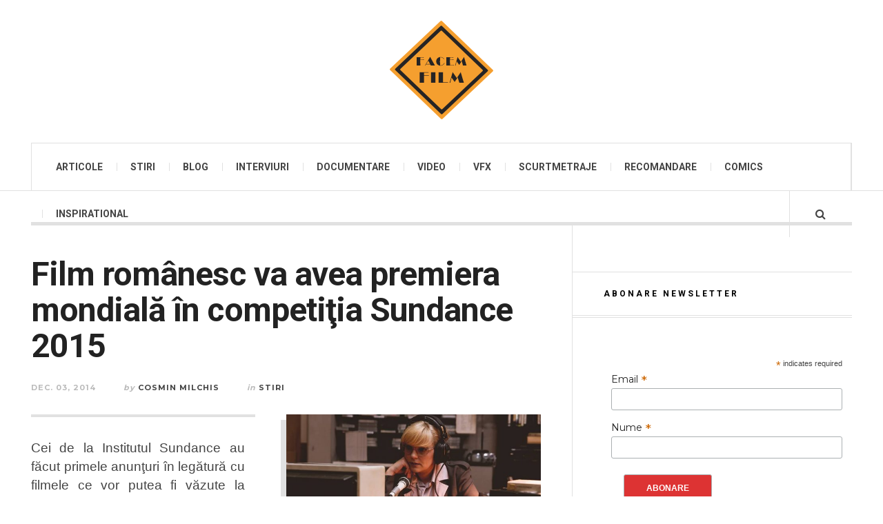

--- FILE ---
content_type: text/html; charset=UTF-8
request_url: https://facemfilm.ro/stiri/film-romanesc-premiera-mondiala-in-competitia-sundance-2015/
body_size: 18954
content:

<!DOCTYPE html>
<html lang="ro-RO">
<head>
	<meta charset="UTF-8" />
	<meta name="viewport" content="width=device-width, initial-scale=1" />
    <link rel="pingback" href="https://facemfilm.ro/ffilm/xmlrpc.php" />
    <script>var et_site_url='https://facemfilm.ro/ffilm';var et_post_id='2879';function et_core_page_resource_fallback(a,b){"undefined"===typeof b&&(b=a.sheet.cssRules&&0===a.sheet.cssRules.length);b&&(a.onerror=null,a.onload=null,a.href?a.href=et_site_url+"/?et_core_page_resource="+a.id+et_post_id:a.src&&(a.src=et_site_url+"/?et_core_page_resource="+a.id+et_post_id))}
</script><meta name='robots' content='index, follow, max-image-preview:large, max-snippet:-1, max-video-preview:-1' />
	<style>img:is([sizes="auto" i], [sizes^="auto," i]) { contain-intrinsic-size: 3000px 1500px }</style>
	
	<!-- This site is optimized with the Yoast SEO plugin v24.3 - https://yoast.com/wordpress/plugins/seo/ -->
	<title>Film românesc va avea premiera mondială în competiţia Sundance 2015 - Facem Film</title>
	<meta name="description" content="Cei de la Sundance au făcut primele anunţuri în legătură cu ediţia din 2015 a festivalului, iar filmul Chuck Norris vs Communism a fost acceptat în competiţia oficială a festivalului, în categoria Documentar Internaţional." />
	<link rel="canonical" href="https://facemfilm.ro/stiri/film-romanesc-premiera-mondiala-in-competitia-sundance-2015/" />
	<meta property="og:locale" content="ro_RO" />
	<meta property="og:type" content="article" />
	<meta property="og:title" content="Film românesc va avea premiera mondială în competiţia Sundance 2015 - Facem Film" />
	<meta property="og:description" content="Cei de la Sundance au făcut primele anunţuri în legătură cu ediţia din 2015 a festivalului, iar filmul Chuck Norris vs Communism a fost acceptat în competiţia oficială a festivalului, în categoria Documentar Internaţional." />
	<meta property="og:url" content="https://facemfilm.ro/stiri/film-romanesc-premiera-mondiala-in-competitia-sundance-2015/" />
	<meta property="og:site_name" content="Facem Film" />
	<meta property="article:published_time" content="2014-12-03T23:08:29+00:00" />
	<meta property="article:modified_time" content="2016-06-23T07:04:25+00:00" />
	<meta property="og:image" content="https://facemfilm.ro/ffilm/wp-content/uploads/2014/12/10501718_875522782460774_713262309204275360_n.jpg" />
	<meta property="og:image:width" content="960" />
	<meta property="og:image:height" content="540" />
	<meta property="og:image:type" content="image/jpeg" />
	<meta name="author" content="Cosmin Milchis" />
	<meta name="twitter:label1" content="Scris de" />
	<meta name="twitter:data1" content="Cosmin Milchis" />
	<meta name="twitter:label2" content="Timp estimat pentru citire" />
	<meta name="twitter:data2" content="1 minut" />
	<script type="application/ld+json" class="yoast-schema-graph">{"@context":"https://schema.org","@graph":[{"@type":"Article","@id":"https://facemfilm.ro/stiri/film-romanesc-premiera-mondiala-in-competitia-sundance-2015/#article","isPartOf":{"@id":"https://facemfilm.ro/stiri/film-romanesc-premiera-mondiala-in-competitia-sundance-2015/"},"author":{"name":"Cosmin Milchis","@id":"https://facemfilm.ro/#/schema/person/da7c00edcb6b6f61f2e5953c54939b9f"},"headline":"Film românesc va avea premiera mondială în competiţia Sundance 2015","datePublished":"2014-12-03T23:08:29+00:00","dateModified":"2016-06-23T07:04:25+00:00","mainEntityOfPage":{"@id":"https://facemfilm.ro/stiri/film-romanesc-premiera-mondiala-in-competitia-sundance-2015/"},"wordCount":281,"commentCount":0,"publisher":{"@id":"https://facemfilm.ro/#/schema/person/da7c00edcb6b6f61f2e5953c54939b9f"},"image":{"@id":"https://facemfilm.ro/stiri/film-romanesc-premiera-mondiala-in-competitia-sundance-2015/#primaryimage"},"thumbnailUrl":"https://facemfilm.ro/ffilm/wp-content/uploads/2014/12/10501718_875522782460774_713262309204275360_n.jpg","keywords":["chuck norris vs communism","ilinca calugareanu","sundance"],"articleSection":["Stiri"],"inLanguage":"ro-RO","potentialAction":[{"@type":"CommentAction","name":"Comment","target":["https://facemfilm.ro/stiri/film-romanesc-premiera-mondiala-in-competitia-sundance-2015/#respond"]}]},{"@type":"WebPage","@id":"https://facemfilm.ro/stiri/film-romanesc-premiera-mondiala-in-competitia-sundance-2015/","url":"https://facemfilm.ro/stiri/film-romanesc-premiera-mondiala-in-competitia-sundance-2015/","name":"Film românesc va avea premiera mondială în competiţia Sundance 2015 - Facem Film","isPartOf":{"@id":"https://facemfilm.ro/#website"},"primaryImageOfPage":{"@id":"https://facemfilm.ro/stiri/film-romanesc-premiera-mondiala-in-competitia-sundance-2015/#primaryimage"},"image":{"@id":"https://facemfilm.ro/stiri/film-romanesc-premiera-mondiala-in-competitia-sundance-2015/#primaryimage"},"thumbnailUrl":"https://facemfilm.ro/ffilm/wp-content/uploads/2014/12/10501718_875522782460774_713262309204275360_n.jpg","datePublished":"2014-12-03T23:08:29+00:00","dateModified":"2016-06-23T07:04:25+00:00","description":"Cei de la Sundance au făcut primele anunţuri în legătură cu ediţia din 2015 a festivalului, iar filmul Chuck Norris vs Communism a fost acceptat în competiţia oficială a festivalului, în categoria Documentar Internaţional.","breadcrumb":{"@id":"https://facemfilm.ro/stiri/film-romanesc-premiera-mondiala-in-competitia-sundance-2015/#breadcrumb"},"inLanguage":"ro-RO","potentialAction":[{"@type":"ReadAction","target":["https://facemfilm.ro/stiri/film-romanesc-premiera-mondiala-in-competitia-sundance-2015/"]}]},{"@type":"ImageObject","inLanguage":"ro-RO","@id":"https://facemfilm.ro/stiri/film-romanesc-premiera-mondiala-in-competitia-sundance-2015/#primaryimage","url":"https://facemfilm.ro/ffilm/wp-content/uploads/2014/12/10501718_875522782460774_713262309204275360_n.jpg","contentUrl":"https://facemfilm.ro/ffilm/wp-content/uploads/2014/12/10501718_875522782460774_713262309204275360_n.jpg","width":960,"height":540,"caption":"Chuck Norris vs comunism"},{"@type":"BreadcrumbList","@id":"https://facemfilm.ro/stiri/film-romanesc-premiera-mondiala-in-competitia-sundance-2015/#breadcrumb","itemListElement":[{"@type":"ListItem","position":1,"name":"Acasă","item":"https://facemfilm.ro/"},{"@type":"ListItem","position":2,"name":"Film românesc va avea premiera mondială în competiţia Sundance 2015"}]},{"@type":"WebSite","@id":"https://facemfilm.ro/#website","url":"https://facemfilm.ro/","name":"Facem Film","description":"Filmul pe înțelesul tuturor","publisher":{"@id":"https://facemfilm.ro/#/schema/person/da7c00edcb6b6f61f2e5953c54939b9f"},"potentialAction":[{"@type":"SearchAction","target":{"@type":"EntryPoint","urlTemplate":"https://facemfilm.ro/?s={search_term_string}"},"query-input":{"@type":"PropertyValueSpecification","valueRequired":true,"valueName":"search_term_string"}}],"inLanguage":"ro-RO"},{"@type":["Person","Organization"],"@id":"https://facemfilm.ro/#/schema/person/da7c00edcb6b6f61f2e5953c54939b9f","name":"Cosmin Milchis","image":{"@type":"ImageObject","inLanguage":"ro-RO","@id":"https://facemfilm.ro/#/schema/person/image/","url":"https://facemfilm.ro/ffilm/wp-content/uploads/2018/08/logo-facem-film-1.png","contentUrl":"https://facemfilm.ro/ffilm/wp-content/uploads/2018/08/logo-facem-film-1.png","width":150,"height":143,"caption":"Cosmin Milchis"},"logo":{"@id":"https://facemfilm.ro/#/schema/person/image/"},"description":"Pasionat de film şi tehnologie, Cosmin urmăreşte toate ştirile din lumea filmului şi toate tehnicile folosite pentru realizarea filmelor, atât blockbustere cât şi independente","sameAs":["https://facemfilm.ro/","https://x.com/Cosmin Milchis"]}]}</script>
	<!-- / Yoast SEO plugin. -->


<link rel='dns-prefetch' href='//fonts.googleapis.com' />
<link rel='dns-prefetch' href='//www.googletagmanager.com' />
<link rel='dns-prefetch' href='//pagead2.googlesyndication.com' />
<link rel="alternate" type="application/rss+xml" title="Facem Film &raquo; Flux" href="https://facemfilm.ro/feed/" />
<link rel="alternate" type="application/rss+xml" title="Facem Film &raquo; Flux comentarii" href="https://facemfilm.ro/comments/feed/" />
<link rel="alternate" type="application/rss+xml" title="Flux comentarii Facem Film &raquo; Film românesc va avea premiera mondială în competiţia Sundance 2015" href="https://facemfilm.ro/stiri/film-romanesc-premiera-mondiala-in-competitia-sundance-2015/feed/" />
<script type="text/javascript">
/* <![CDATA[ */
window._wpemojiSettings = {"baseUrl":"https:\/\/s.w.org\/images\/core\/emoji\/15.0.3\/72x72\/","ext":".png","svgUrl":"https:\/\/s.w.org\/images\/core\/emoji\/15.0.3\/svg\/","svgExt":".svg","source":{"concatemoji":"https:\/\/facemfilm.ro\/ffilm\/wp-includes\/js\/wp-emoji-release.min.js?ver=6.7.4"}};
/*! This file is auto-generated */
!function(i,n){var o,s,e;function c(e){try{var t={supportTests:e,timestamp:(new Date).valueOf()};sessionStorage.setItem(o,JSON.stringify(t))}catch(e){}}function p(e,t,n){e.clearRect(0,0,e.canvas.width,e.canvas.height),e.fillText(t,0,0);var t=new Uint32Array(e.getImageData(0,0,e.canvas.width,e.canvas.height).data),r=(e.clearRect(0,0,e.canvas.width,e.canvas.height),e.fillText(n,0,0),new Uint32Array(e.getImageData(0,0,e.canvas.width,e.canvas.height).data));return t.every(function(e,t){return e===r[t]})}function u(e,t,n){switch(t){case"flag":return n(e,"\ud83c\udff3\ufe0f\u200d\u26a7\ufe0f","\ud83c\udff3\ufe0f\u200b\u26a7\ufe0f")?!1:!n(e,"\ud83c\uddfa\ud83c\uddf3","\ud83c\uddfa\u200b\ud83c\uddf3")&&!n(e,"\ud83c\udff4\udb40\udc67\udb40\udc62\udb40\udc65\udb40\udc6e\udb40\udc67\udb40\udc7f","\ud83c\udff4\u200b\udb40\udc67\u200b\udb40\udc62\u200b\udb40\udc65\u200b\udb40\udc6e\u200b\udb40\udc67\u200b\udb40\udc7f");case"emoji":return!n(e,"\ud83d\udc26\u200d\u2b1b","\ud83d\udc26\u200b\u2b1b")}return!1}function f(e,t,n){var r="undefined"!=typeof WorkerGlobalScope&&self instanceof WorkerGlobalScope?new OffscreenCanvas(300,150):i.createElement("canvas"),a=r.getContext("2d",{willReadFrequently:!0}),o=(a.textBaseline="top",a.font="600 32px Arial",{});return e.forEach(function(e){o[e]=t(a,e,n)}),o}function t(e){var t=i.createElement("script");t.src=e,t.defer=!0,i.head.appendChild(t)}"undefined"!=typeof Promise&&(o="wpEmojiSettingsSupports",s=["flag","emoji"],n.supports={everything:!0,everythingExceptFlag:!0},e=new Promise(function(e){i.addEventListener("DOMContentLoaded",e,{once:!0})}),new Promise(function(t){var n=function(){try{var e=JSON.parse(sessionStorage.getItem(o));if("object"==typeof e&&"number"==typeof e.timestamp&&(new Date).valueOf()<e.timestamp+604800&&"object"==typeof e.supportTests)return e.supportTests}catch(e){}return null}();if(!n){if("undefined"!=typeof Worker&&"undefined"!=typeof OffscreenCanvas&&"undefined"!=typeof URL&&URL.createObjectURL&&"undefined"!=typeof Blob)try{var e="postMessage("+f.toString()+"("+[JSON.stringify(s),u.toString(),p.toString()].join(",")+"));",r=new Blob([e],{type:"text/javascript"}),a=new Worker(URL.createObjectURL(r),{name:"wpTestEmojiSupports"});return void(a.onmessage=function(e){c(n=e.data),a.terminate(),t(n)})}catch(e){}c(n=f(s,u,p))}t(n)}).then(function(e){for(var t in e)n.supports[t]=e[t],n.supports.everything=n.supports.everything&&n.supports[t],"flag"!==t&&(n.supports.everythingExceptFlag=n.supports.everythingExceptFlag&&n.supports[t]);n.supports.everythingExceptFlag=n.supports.everythingExceptFlag&&!n.supports.flag,n.DOMReady=!1,n.readyCallback=function(){n.DOMReady=!0}}).then(function(){return e}).then(function(){var e;n.supports.everything||(n.readyCallback(),(e=n.source||{}).concatemoji?t(e.concatemoji):e.wpemoji&&e.twemoji&&(t(e.twemoji),t(e.wpemoji)))}))}((window,document),window._wpemojiSettings);
/* ]]> */
</script>
<style id='wp-emoji-styles-inline-css' type='text/css'>

	img.wp-smiley, img.emoji {
		display: inline !important;
		border: none !important;
		box-shadow: none !important;
		height: 1em !important;
		width: 1em !important;
		margin: 0 0.07em !important;
		vertical-align: -0.1em !important;
		background: none !important;
		padding: 0 !important;
	}
</style>
<link rel='stylesheet' id='wp-block-library-css' href='https://facemfilm.ro/ffilm/wp-includes/css/dist/block-library/style.min.css?ver=6.7.4' type='text/css' media='all' />
<style id='classic-theme-styles-inline-css' type='text/css'>
/*! This file is auto-generated */
.wp-block-button__link{color:#fff;background-color:#32373c;border-radius:9999px;box-shadow:none;text-decoration:none;padding:calc(.667em + 2px) calc(1.333em + 2px);font-size:1.125em}.wp-block-file__button{background:#32373c;color:#fff;text-decoration:none}
</style>
<style id='global-styles-inline-css' type='text/css'>
:root{--wp--preset--aspect-ratio--square: 1;--wp--preset--aspect-ratio--4-3: 4/3;--wp--preset--aspect-ratio--3-4: 3/4;--wp--preset--aspect-ratio--3-2: 3/2;--wp--preset--aspect-ratio--2-3: 2/3;--wp--preset--aspect-ratio--16-9: 16/9;--wp--preset--aspect-ratio--9-16: 9/16;--wp--preset--color--black: #000000;--wp--preset--color--cyan-bluish-gray: #abb8c3;--wp--preset--color--white: #ffffff;--wp--preset--color--pale-pink: #f78da7;--wp--preset--color--vivid-red: #cf2e2e;--wp--preset--color--luminous-vivid-orange: #ff6900;--wp--preset--color--luminous-vivid-amber: #fcb900;--wp--preset--color--light-green-cyan: #7bdcb5;--wp--preset--color--vivid-green-cyan: #00d084;--wp--preset--color--pale-cyan-blue: #8ed1fc;--wp--preset--color--vivid-cyan-blue: #0693e3;--wp--preset--color--vivid-purple: #9b51e0;--wp--preset--gradient--vivid-cyan-blue-to-vivid-purple: linear-gradient(135deg,rgba(6,147,227,1) 0%,rgb(155,81,224) 100%);--wp--preset--gradient--light-green-cyan-to-vivid-green-cyan: linear-gradient(135deg,rgb(122,220,180) 0%,rgb(0,208,130) 100%);--wp--preset--gradient--luminous-vivid-amber-to-luminous-vivid-orange: linear-gradient(135deg,rgba(252,185,0,1) 0%,rgba(255,105,0,1) 100%);--wp--preset--gradient--luminous-vivid-orange-to-vivid-red: linear-gradient(135deg,rgba(255,105,0,1) 0%,rgb(207,46,46) 100%);--wp--preset--gradient--very-light-gray-to-cyan-bluish-gray: linear-gradient(135deg,rgb(238,238,238) 0%,rgb(169,184,195) 100%);--wp--preset--gradient--cool-to-warm-spectrum: linear-gradient(135deg,rgb(74,234,220) 0%,rgb(151,120,209) 20%,rgb(207,42,186) 40%,rgb(238,44,130) 60%,rgb(251,105,98) 80%,rgb(254,248,76) 100%);--wp--preset--gradient--blush-light-purple: linear-gradient(135deg,rgb(255,206,236) 0%,rgb(152,150,240) 100%);--wp--preset--gradient--blush-bordeaux: linear-gradient(135deg,rgb(254,205,165) 0%,rgb(254,45,45) 50%,rgb(107,0,62) 100%);--wp--preset--gradient--luminous-dusk: linear-gradient(135deg,rgb(255,203,112) 0%,rgb(199,81,192) 50%,rgb(65,88,208) 100%);--wp--preset--gradient--pale-ocean: linear-gradient(135deg,rgb(255,245,203) 0%,rgb(182,227,212) 50%,rgb(51,167,181) 100%);--wp--preset--gradient--electric-grass: linear-gradient(135deg,rgb(202,248,128) 0%,rgb(113,206,126) 100%);--wp--preset--gradient--midnight: linear-gradient(135deg,rgb(2,3,129) 0%,rgb(40,116,252) 100%);--wp--preset--font-size--small: 13px;--wp--preset--font-size--medium: 20px;--wp--preset--font-size--large: 36px;--wp--preset--font-size--x-large: 42px;--wp--preset--spacing--20: 0.44rem;--wp--preset--spacing--30: 0.67rem;--wp--preset--spacing--40: 1rem;--wp--preset--spacing--50: 1.5rem;--wp--preset--spacing--60: 2.25rem;--wp--preset--spacing--70: 3.38rem;--wp--preset--spacing--80: 5.06rem;--wp--preset--shadow--natural: 6px 6px 9px rgba(0, 0, 0, 0.2);--wp--preset--shadow--deep: 12px 12px 50px rgba(0, 0, 0, 0.4);--wp--preset--shadow--sharp: 6px 6px 0px rgba(0, 0, 0, 0.2);--wp--preset--shadow--outlined: 6px 6px 0px -3px rgba(255, 255, 255, 1), 6px 6px rgba(0, 0, 0, 1);--wp--preset--shadow--crisp: 6px 6px 0px rgba(0, 0, 0, 1);}:where(.is-layout-flex){gap: 0.5em;}:where(.is-layout-grid){gap: 0.5em;}body .is-layout-flex{display: flex;}.is-layout-flex{flex-wrap: wrap;align-items: center;}.is-layout-flex > :is(*, div){margin: 0;}body .is-layout-grid{display: grid;}.is-layout-grid > :is(*, div){margin: 0;}:where(.wp-block-columns.is-layout-flex){gap: 2em;}:where(.wp-block-columns.is-layout-grid){gap: 2em;}:where(.wp-block-post-template.is-layout-flex){gap: 1.25em;}:where(.wp-block-post-template.is-layout-grid){gap: 1.25em;}.has-black-color{color: var(--wp--preset--color--black) !important;}.has-cyan-bluish-gray-color{color: var(--wp--preset--color--cyan-bluish-gray) !important;}.has-white-color{color: var(--wp--preset--color--white) !important;}.has-pale-pink-color{color: var(--wp--preset--color--pale-pink) !important;}.has-vivid-red-color{color: var(--wp--preset--color--vivid-red) !important;}.has-luminous-vivid-orange-color{color: var(--wp--preset--color--luminous-vivid-orange) !important;}.has-luminous-vivid-amber-color{color: var(--wp--preset--color--luminous-vivid-amber) !important;}.has-light-green-cyan-color{color: var(--wp--preset--color--light-green-cyan) !important;}.has-vivid-green-cyan-color{color: var(--wp--preset--color--vivid-green-cyan) !important;}.has-pale-cyan-blue-color{color: var(--wp--preset--color--pale-cyan-blue) !important;}.has-vivid-cyan-blue-color{color: var(--wp--preset--color--vivid-cyan-blue) !important;}.has-vivid-purple-color{color: var(--wp--preset--color--vivid-purple) !important;}.has-black-background-color{background-color: var(--wp--preset--color--black) !important;}.has-cyan-bluish-gray-background-color{background-color: var(--wp--preset--color--cyan-bluish-gray) !important;}.has-white-background-color{background-color: var(--wp--preset--color--white) !important;}.has-pale-pink-background-color{background-color: var(--wp--preset--color--pale-pink) !important;}.has-vivid-red-background-color{background-color: var(--wp--preset--color--vivid-red) !important;}.has-luminous-vivid-orange-background-color{background-color: var(--wp--preset--color--luminous-vivid-orange) !important;}.has-luminous-vivid-amber-background-color{background-color: var(--wp--preset--color--luminous-vivid-amber) !important;}.has-light-green-cyan-background-color{background-color: var(--wp--preset--color--light-green-cyan) !important;}.has-vivid-green-cyan-background-color{background-color: var(--wp--preset--color--vivid-green-cyan) !important;}.has-pale-cyan-blue-background-color{background-color: var(--wp--preset--color--pale-cyan-blue) !important;}.has-vivid-cyan-blue-background-color{background-color: var(--wp--preset--color--vivid-cyan-blue) !important;}.has-vivid-purple-background-color{background-color: var(--wp--preset--color--vivid-purple) !important;}.has-black-border-color{border-color: var(--wp--preset--color--black) !important;}.has-cyan-bluish-gray-border-color{border-color: var(--wp--preset--color--cyan-bluish-gray) !important;}.has-white-border-color{border-color: var(--wp--preset--color--white) !important;}.has-pale-pink-border-color{border-color: var(--wp--preset--color--pale-pink) !important;}.has-vivid-red-border-color{border-color: var(--wp--preset--color--vivid-red) !important;}.has-luminous-vivid-orange-border-color{border-color: var(--wp--preset--color--luminous-vivid-orange) !important;}.has-luminous-vivid-amber-border-color{border-color: var(--wp--preset--color--luminous-vivid-amber) !important;}.has-light-green-cyan-border-color{border-color: var(--wp--preset--color--light-green-cyan) !important;}.has-vivid-green-cyan-border-color{border-color: var(--wp--preset--color--vivid-green-cyan) !important;}.has-pale-cyan-blue-border-color{border-color: var(--wp--preset--color--pale-cyan-blue) !important;}.has-vivid-cyan-blue-border-color{border-color: var(--wp--preset--color--vivid-cyan-blue) !important;}.has-vivid-purple-border-color{border-color: var(--wp--preset--color--vivid-purple) !important;}.has-vivid-cyan-blue-to-vivid-purple-gradient-background{background: var(--wp--preset--gradient--vivid-cyan-blue-to-vivid-purple) !important;}.has-light-green-cyan-to-vivid-green-cyan-gradient-background{background: var(--wp--preset--gradient--light-green-cyan-to-vivid-green-cyan) !important;}.has-luminous-vivid-amber-to-luminous-vivid-orange-gradient-background{background: var(--wp--preset--gradient--luminous-vivid-amber-to-luminous-vivid-orange) !important;}.has-luminous-vivid-orange-to-vivid-red-gradient-background{background: var(--wp--preset--gradient--luminous-vivid-orange-to-vivid-red) !important;}.has-very-light-gray-to-cyan-bluish-gray-gradient-background{background: var(--wp--preset--gradient--very-light-gray-to-cyan-bluish-gray) !important;}.has-cool-to-warm-spectrum-gradient-background{background: var(--wp--preset--gradient--cool-to-warm-spectrum) !important;}.has-blush-light-purple-gradient-background{background: var(--wp--preset--gradient--blush-light-purple) !important;}.has-blush-bordeaux-gradient-background{background: var(--wp--preset--gradient--blush-bordeaux) !important;}.has-luminous-dusk-gradient-background{background: var(--wp--preset--gradient--luminous-dusk) !important;}.has-pale-ocean-gradient-background{background: var(--wp--preset--gradient--pale-ocean) !important;}.has-electric-grass-gradient-background{background: var(--wp--preset--gradient--electric-grass) !important;}.has-midnight-gradient-background{background: var(--wp--preset--gradient--midnight) !important;}.has-small-font-size{font-size: var(--wp--preset--font-size--small) !important;}.has-medium-font-size{font-size: var(--wp--preset--font-size--medium) !important;}.has-large-font-size{font-size: var(--wp--preset--font-size--large) !important;}.has-x-large-font-size{font-size: var(--wp--preset--font-size--x-large) !important;}
:where(.wp-block-post-template.is-layout-flex){gap: 1.25em;}:where(.wp-block-post-template.is-layout-grid){gap: 1.25em;}
:where(.wp-block-columns.is-layout-flex){gap: 2em;}:where(.wp-block-columns.is-layout-grid){gap: 2em;}
:root :where(.wp-block-pullquote){font-size: 1.5em;line-height: 1.6;}
</style>
<link rel='stylesheet' id='contact-form-7-css' href='https://facemfilm.ro/ffilm/wp-content/plugins/contact-form-7/includes/css/styles.css?ver=6.0.3' type='text/css' media='all' />
<link rel='stylesheet' id='heateor_sss_frontend_css-css' href='https://facemfilm.ro/ffilm/wp-content/plugins/sassy-social-share/public/css/sassy-social-share-public.css?ver=3.3.70' type='text/css' media='all' />
<style id='heateor_sss_frontend_css-inline-css' type='text/css'>
.heateor_sss_button_instagram span.heateor_sss_svg,a.heateor_sss_instagram span.heateor_sss_svg{background:radial-gradient(circle at 30% 107%,#fdf497 0,#fdf497 5%,#fd5949 45%,#d6249f 60%,#285aeb 90%)}.heateor_sss_horizontal_sharing .heateor_sss_svg,.heateor_sss_standard_follow_icons_container .heateor_sss_svg{color:#fff;border-width:0px;border-style:solid;border-color:transparent}.heateor_sss_horizontal_sharing .heateorSssTCBackground{color:#666}.heateor_sss_horizontal_sharing span.heateor_sss_svg:hover,.heateor_sss_standard_follow_icons_container span.heateor_sss_svg:hover{border-color:transparent;}.heateor_sss_vertical_sharing span.heateor_sss_svg,.heateor_sss_floating_follow_icons_container span.heateor_sss_svg{color:#fff;border-width:0px;border-style:solid;border-color:transparent;}.heateor_sss_vertical_sharing .heateorSssTCBackground{color:#666;}.heateor_sss_vertical_sharing span.heateor_sss_svg:hover,.heateor_sss_floating_follow_icons_container span.heateor_sss_svg:hover{border-color:transparent;}@media screen and (max-width:783px) {.heateor_sss_vertical_sharing{display:none!important}}
</style>
<link rel='stylesheet' id='ac_style-css' href='https://facemfilm.ro/ffilm/wp-content/themes/justwrite/style.css?ver=2.0.3.6' type='text/css' media='all' />
<link rel='stylesheet' id='ac_icons-css' href='https://facemfilm.ro/ffilm/wp-content/themes/justwrite/assets/icons/css/font-awesome.min.css?ver=4.7.0' type='text/css' media='all' />
<link rel='stylesheet' id='ac_webfonts_style3-css' href='//fonts.googleapis.com/css?family=Roboto%3A400%2C700italic%2C700%2C400italic%7CMontserrat%3A400%2C700' type='text/css' media='all' />
<link rel='stylesheet' id='ac_webfonts_selected-style3-css' href='https://facemfilm.ro/ffilm/wp-content/themes/justwrite/assets/css/font-style3.css' type='text/css' media='all' />
<script type="text/javascript" src="https://facemfilm.ro/ffilm/wp-includes/js/jquery/jquery.min.js?ver=3.7.1" id="jquery-core-js"></script>
<script type="text/javascript" src="https://facemfilm.ro/ffilm/wp-includes/js/jquery/jquery-migrate.min.js?ver=3.4.1" id="jquery-migrate-js"></script>
<script type="text/javascript" src="https://facemfilm.ro/ffilm/wp-content/themes/justwrite/assets/js/html5.js?ver=3.7.0" id="ac_js_html5-js"></script>
<link rel="https://api.w.org/" href="https://facemfilm.ro/wp-json/" /><link rel="alternate" title="JSON" type="application/json" href="https://facemfilm.ro/wp-json/wp/v2/posts/2879" /><link rel="EditURI" type="application/rsd+xml" title="RSD" href="https://facemfilm.ro/ffilm/xmlrpc.php?rsd" />
<meta name="generator" content="WordPress 6.7.4" />
<link rel='shortlink' href='https://facemfilm.ro/?p=2879' />
<link rel="alternate" title="oEmbed (JSON)" type="application/json+oembed" href="https://facemfilm.ro/wp-json/oembed/1.0/embed?url=https%3A%2F%2Ffacemfilm.ro%2Fstiri%2Ffilm-romanesc-premiera-mondiala-in-competitia-sundance-2015%2F" />
<link rel="alternate" title="oEmbed (XML)" type="text/xml+oembed" href="https://facemfilm.ro/wp-json/oembed/1.0/embed?url=https%3A%2F%2Ffacemfilm.ro%2Fstiri%2Ffilm-romanesc-premiera-mondiala-in-competitia-sundance-2015%2F&#038;format=xml" />
<meta name="generator" content="Site Kit by Google 1.145.0" />		<script type="text/javascript">
			var _statcounter = _statcounter || [];
			_statcounter.push({"tags": {"author": "cosmin"}});
		</script>
		<style type="text/css" id="et-bloom-custom-css">
					.et_bloom .et_bloom_optin_1 .et_bloom_form_content { background-color: #424242 !important; } .et_bloom .et_bloom_optin_1 .et_bloom_form_container .et_bloom_form_header { background-color: #515151 !important; } .et_bloom .et_bloom_optin_1 .et_bloom_form_content button { background-color: #e57c58 !important; } .et_bloom .et_bloom_optin_1 .et_bloom_form_content .et_bloom_fields i { color: #e57c58 !important; } .et_bloom .et_bloom_optin_1 .et_bloom_form_content .et_bloom_custom_field_radio i:before { background: #e57c58 !important; } .et_bloom .et_bloom_optin_1 .et_bloom_form_content button { background-color: #e57c58 !important; } .et_bloom .et_bloom_optin_1 .et_bloom_form_container h2, .et_bloom .et_bloom_optin_1 .et_bloom_form_container h2 span, .et_bloom .et_bloom_optin_1 .et_bloom_form_container h2 strong { font-family: "Open Sans", Helvetica, Arial, Lucida, sans-serif; }.et_bloom .et_bloom_optin_1 .et_bloom_form_container p, .et_bloom .et_bloom_optin_1 .et_bloom_form_container p span, .et_bloom .et_bloom_optin_1 .et_bloom_form_container p strong, .et_bloom .et_bloom_optin_1 .et_bloom_form_container form input, .et_bloom .et_bloom_optin_1 .et_bloom_form_container form button span { font-family: "Open Sans", Helvetica, Arial, Lucida, sans-serif; } 
				</style><link rel="preload" href="https://facemfilm.ro/ffilm/wp-content/plugins/bloom/core/admin/fonts/modules.ttf" as="font" crossorigin="anonymous">      <!-- Customizer - Saved Styles-->
      <style type="text/css">
		.header-wrap{background-color:#ffffff;}				
			</style><!-- END Customizer - Saved Styles -->
	
<!-- Google AdSense meta tags added by Site Kit -->
<meta name="google-adsense-platform-account" content="ca-host-pub-2644536267352236">
<meta name="google-adsense-platform-domain" content="sitekit.withgoogle.com">
<!-- End Google AdSense meta tags added by Site Kit -->

<!-- Google AdSense snippet added by Site Kit -->
<script type="text/javascript" async="async" src="https://pagead2.googlesyndication.com/pagead/js/adsbygoogle.js?client=ca-pub-9498595695430188&amp;host=ca-host-pub-2644536267352236" crossorigin="anonymous"></script>

<!-- End Google AdSense snippet added by Site Kit -->
<link rel="icon" href="https://facemfilm.ro/ffilm/wp-content/uploads/2018/08/cropped-logo-facem-film-1-32x32.png" sizes="32x32" />
<link rel="icon" href="https://facemfilm.ro/ffilm/wp-content/uploads/2018/08/cropped-logo-facem-film-1-192x192.png" sizes="192x192" />
<link rel="apple-touch-icon" href="https://facemfilm.ro/ffilm/wp-content/uploads/2018/08/cropped-logo-facem-film-1-180x180.png" />
<meta name="msapplication-TileImage" content="https://facemfilm.ro/ffilm/wp-content/uploads/2018/08/cropped-logo-facem-film-1-270x270.png" />
</head>

<body class="post-template-default single single-post postid-2879 single-format-standard et_bloom">

<header id="main-header" class="header-wrap">

<div class="wrap">

	<div class="top mini-disabled logo-image logo-centered clearfix">
    
    	<div class="logo logo-image logo-centered">
        	<a href="https://facemfilm.ro" title="Facem Film" class="logo-contents logo-image logo-centered"><img src="https://facemfilm.ro/ffilm/wp-content/uploads/2018/08/logo-facem-film-1.png" alt="Facem Film" /></a>
                    </div><!-- END .logo -->
        
                
    </div><!-- END .top -->
    
    
    <nav class="menu-wrap mini-disabled" role="navigation">
		<ul class="menu-main mobile-menu superfish"><li id="menu-item-2360" class="menu-item menu-item-type-taxonomy menu-item-object-category menu-item-2360"><a href="https://facemfilm.ro/articole/">Articole</a></li>
<li id="menu-item-2357" class="menu-item menu-item-type-taxonomy menu-item-object-category current-post-ancestor current-menu-parent current-post-parent menu-item-2357"><a href="https://facemfilm.ro/stiri/">Stiri</a></li>
<li id="menu-item-2359" class="menu-item menu-item-type-taxonomy menu-item-object-category menu-item-2359"><a href="https://facemfilm.ro/blog/">Blog</a></li>
<li id="menu-item-2358" class="menu-item menu-item-type-taxonomy menu-item-object-category menu-item-2358"><a href="https://facemfilm.ro/interviu/">Interviuri</a></li>
<li id="menu-item-2361" class="menu-item menu-item-type-taxonomy menu-item-object-category menu-item-2361"><a href="https://facemfilm.ro/documentare/">Documentare</a></li>
<li id="menu-item-2356" class="menu-item menu-item-type-taxonomy menu-item-object-category menu-item-2356"><a href="https://facemfilm.ro/video/">Video</a></li>
<li id="menu-item-4708" class="menu-item menu-item-type-taxonomy menu-item-object-category menu-item-4708"><a href="https://facemfilm.ro/vfx/">VFX</a></li>
<li id="menu-item-3387" class="menu-item menu-item-type-taxonomy menu-item-object-category menu-item-3387"><a href="https://facemfilm.ro/scurtmetraje/">Scurtmetraje</a></li>
<li id="menu-item-5246" class="menu-item menu-item-type-taxonomy menu-item-object-category menu-item-5246"><a href="https://facemfilm.ro/recomandare/">Recomandare</a></li>
<li id="menu-item-5675" class="menu-item menu-item-type-taxonomy menu-item-object-category menu-item-5675"><a href="https://facemfilm.ro/comics/">Comics</a></li>
<li id="menu-item-5676" class="menu-item menu-item-type-taxonomy menu-item-object-category menu-item-5676"><a href="https://facemfilm.ro/inspirational/">Inspirational</a></li>
</ul>        
        <a href="#" class="mobile-menu-button"><i class="fa fa-navicon"></i> </a>
                                <a href="#" class="search-button"><i class="fa fa-search"></i> </a>
                
        
        
        <div class="search-wrap nobs">
        	<form role="search" id="header-search" method="get" class="search-form" action="https://facemfilm.ro/">
            	<input type="submit" class="search-submit" value="Search" />
            	<div class="field-wrap">
					<input type="search" class="search-field" placeholder="type your keywords ..." value="" name="s" title="Search for:" />
				</div>
			</form>
        </div><!-- END .search-wrap -->
        
    </nav><!-- END .menu-wrap -->
    
        
</div><!-- END .wrap -->
</header><!-- END .header-wrap -->


<div class="wrap mini-disabled" id="content-wrap">


<section class="container mini-disabled main-section clearfix">
	
    
    
    <div class="wrap-template-1 clearfix">
    
    <section class="content-wrap clearfix" role="main">
    	    	<section class="posts-wrap single-style-template-1 clearfix">
        
        
<article id="post-2879" class="single-template-1 clearfix post-2879 post type-post status-publish format-standard has-post-thumbnail hentry category-stiri tag-chuck-norris-vs-communism tag-ilinca-calugareanu tag-sundance">
	<div class="post-content">
    	<h2 class="title">Film românesc va avea premiera mondială în competiţia Sundance 2015</h2>        <header class="details clearfix">
        	        	<time class="detail left index-post-date" datetime="2014-12-03">dec. 03, 2014</time>			<span class="detail left index-post-author"><em>by</em> <a href="https://facemfilm.ro/author/cosmin/">Cosmin Milchis</a></span>			<span class="detail left index-post-category"><em>in</em> <a href="https://facemfilm.ro/stiri/" title="View all posts in Stiri" >Stiri</a> </span>                    </header><!-- END .details -->
        			<figure class="featured-image-wrap">
				<img width="638" height="368" src="https://facemfilm.ro/ffilm/wp-content/uploads/2014/12/10501718_875522782460774_713262309204275360_n-638x368.jpg" class="attachment-ac-sidebar-featured size-ac-sidebar-featured wp-post-image" alt="Chuck Norris vs comunism" decoding="async" fetchpriority="high" srcset="https://facemfilm.ro/ffilm/wp-content/uploads/2014/12/10501718_875522782460774_713262309204275360_n-638x368.jpg 638w, https://facemfilm.ro/ffilm/wp-content/uploads/2014/12/10501718_875522782460774_713262309204275360_n-900x520.jpg 900w" sizes="(max-width: 638px) 100vw, 638px" />			</figure>
			        
		<div class="single-content featured-image">
			<p style="text-align: justify;">Cei de la Institutul Sundance au făcut primele anunţuri în legătură cu filmele ce vor putea fi văzute la ediţia din 2015 a festivalului cu acelaşi nume, iar vestea minunată care vine pentru noi acum este că filmul <strong><em>Chuck Norris vs Communism</em></strong> a fost acceptat în competiţia oficială a festivalului, în categoria <strong>Documentar Internaţional</strong>.</p>
<p style="text-align: justify;">Aseară au fost anunţate în Park City filmele selecţionate pentru cele 4 secţiuni importante ale competiţiei festivalului (Ficţiune U.S., Ficţiune Internaţional, Documentar U.S. şi Documentar Internaţional) şi pentru <strong>NEXT</strong>, o secţiune în afara competiţiei.</p>
<p style="text-align: justify;"><strong><em>Chuck Norris vs Communism</em></strong> este un film documentar care prezintă povestea uimitoare a casetelor video piratate care au transformat vocea unei femei într-un simbol al libertății și care au permis unor milioane de români să păcălească regimul represiv comunist. Ascunsă de ochii vigilenti ai Securitatii, Irina Nistor a tradus peste 5,000 de filme străine în Romania comunistă a anilor ‘80.</p>
<p style="text-align: justify;">Ediţia din 2015 a Festivalului de Film Sundance va avea loc între 22 ianuarie şi 1 februarie în Park City, Salt Lake City, Ogden şi Sundance, în statul Utah. Pentru această ediţie au fost alese 118 lungmetraje reprezentând 29 de ţări, dintre care 45 de regizori debutanţi, 19 dintre aceştia aflându-se în cele 4 secţiuni ale competiţiei. Din 118 lungmetraje care vor rula în cadrul festivalului, 103 vor fi premiere mondiale. În prima zi a festivalului, 22 ianuarie 2015, vor fi proiectate câte un film din fiecare secţiune a competiţiei oficiale, plus un program de scurtmetraje.</p>
<p><span id="fbPhotoSnowliftCaption" class="fbPhotosPhotoCaption" tabindex="0" data-ft="{&quot;tn&quot;:&quot;K&quot;}"><span class="hasCaption">Foto: Kevin Williams ©Vernon Films LTD.</span></span></p>
<div class='heateorSssClear'></div><div  class='heateor_sss_sharing_container heateor_sss_horizontal_sharing' data-heateor-sss-href='https://facemfilm.ro/stiri/film-romanesc-premiera-mondiala-in-competitia-sundance-2015/'><div class='heateor_sss_sharing_title' style="font-weight:bold" >Spread the love</div><div class="heateor_sss_sharing_ul"><a aria-label="Facebook" class="heateor_sss_facebook" href="https://www.facebook.com/sharer/sharer.php?u=https%3A%2F%2Ffacemfilm.ro%2Fstiri%2Ffilm-romanesc-premiera-mondiala-in-competitia-sundance-2015%2F" title="Facebook" rel="nofollow noopener" target="_blank" style="font-size:32px!important;box-shadow:none;display:inline-block;vertical-align:middle"><span class="heateor_sss_svg" style="background-color:#0765FE;width:35px;height:35px;border-radius:999px;display:inline-block;opacity:1;float:left;font-size:32px;box-shadow:none;display:inline-block;font-size:16px;padding:0 4px;vertical-align:middle;background-repeat:repeat;overflow:hidden;padding:0;cursor:pointer;box-sizing:content-box"><svg style="display:block;border-radius:999px;" focusable="false" aria-hidden="true" xmlns="http://www.w3.org/2000/svg" width="100%" height="100%" viewBox="0 0 32 32"><path fill="#fff" d="M28 16c0-6.627-5.373-12-12-12S4 9.373 4 16c0 5.628 3.875 10.35 9.101 11.647v-7.98h-2.474V16H13.1v-1.58c0-4.085 1.849-5.978 5.859-5.978.76 0 2.072.15 2.608.298v3.325c-.283-.03-.775-.045-1.386-.045-1.967 0-2.728.745-2.728 2.683V16h3.92l-.673 3.667h-3.247v8.245C23.395 27.195 28 22.135 28 16Z"></path></svg></span></a><a aria-label="Twitter" class="heateor_sss_button_twitter" href="https://twitter.com/intent/tweet?text=Film%20rom%C3%A2nesc%20va%20avea%20premiera%20mondial%C4%83%20%C3%AEn%20competi%C5%A3ia%20Sundance%202015&url=https%3A%2F%2Ffacemfilm.ro%2Fstiri%2Ffilm-romanesc-premiera-mondiala-in-competitia-sundance-2015%2F" title="Twitter" rel="nofollow noopener" target="_blank" style="font-size:32px!important;box-shadow:none;display:inline-block;vertical-align:middle"><span class="heateor_sss_svg heateor_sss_s__default heateor_sss_s_twitter" style="background-color:#55acee;width:35px;height:35px;border-radius:999px;display:inline-block;opacity:1;float:left;font-size:32px;box-shadow:none;display:inline-block;font-size:16px;padding:0 4px;vertical-align:middle;background-repeat:repeat;overflow:hidden;padding:0;cursor:pointer;box-sizing:content-box"><svg style="display:block;border-radius:999px;" focusable="false" aria-hidden="true" xmlns="http://www.w3.org/2000/svg" width="100%" height="100%" viewBox="-4 -4 39 39"><path d="M28 8.557a9.913 9.913 0 0 1-2.828.775 4.93 4.93 0 0 0 2.166-2.725 9.738 9.738 0 0 1-3.13 1.194 4.92 4.92 0 0 0-3.593-1.55 4.924 4.924 0 0 0-4.794 6.049c-4.09-.21-7.72-2.17-10.15-5.15a4.942 4.942 0 0 0-.665 2.477c0 1.71.87 3.214 2.19 4.1a4.968 4.968 0 0 1-2.23-.616v.06c0 2.39 1.7 4.38 3.952 4.83-.414.115-.85.174-1.297.174-.318 0-.626-.03-.928-.086a4.935 4.935 0 0 0 4.6 3.42 9.893 9.893 0 0 1-6.114 2.107c-.398 0-.79-.023-1.175-.068a13.953 13.953 0 0 0 7.55 2.213c9.056 0 14.01-7.507 14.01-14.013 0-.213-.005-.426-.015-.637.96-.695 1.795-1.56 2.455-2.55z" fill="#fff"></path></svg></span></a><a aria-label="Linkedin" class="heateor_sss_button_linkedin" href="https://www.linkedin.com/sharing/share-offsite/?url=https%3A%2F%2Ffacemfilm.ro%2Fstiri%2Ffilm-romanesc-premiera-mondiala-in-competitia-sundance-2015%2F" title="Linkedin" rel="nofollow noopener" target="_blank" style="font-size:32px!important;box-shadow:none;display:inline-block;vertical-align:middle"><span class="heateor_sss_svg heateor_sss_s__default heateor_sss_s_linkedin" style="background-color:#0077b5;width:35px;height:35px;border-radius:999px;display:inline-block;opacity:1;float:left;font-size:32px;box-shadow:none;display:inline-block;font-size:16px;padding:0 4px;vertical-align:middle;background-repeat:repeat;overflow:hidden;padding:0;cursor:pointer;box-sizing:content-box"><svg style="display:block;border-radius:999px;" focusable="false" aria-hidden="true" xmlns="http://www.w3.org/2000/svg" width="100%" height="100%" viewBox="0 0 32 32"><path d="M6.227 12.61h4.19v13.48h-4.19V12.61zm2.095-6.7a2.43 2.43 0 0 1 0 4.86c-1.344 0-2.428-1.09-2.428-2.43s1.084-2.43 2.428-2.43m4.72 6.7h4.02v1.84h.058c.56-1.058 1.927-2.176 3.965-2.176 4.238 0 5.02 2.792 5.02 6.42v7.395h-4.183v-6.56c0-1.564-.03-3.574-2.178-3.574-2.18 0-2.514 1.7-2.514 3.46v6.668h-4.187V12.61z" fill="#fff"></path></svg></span></a><a aria-label="Reddit" class="heateor_sss_button_reddit" href="http://reddit.com/submit?url=https%3A%2F%2Ffacemfilm.ro%2Fstiri%2Ffilm-romanesc-premiera-mondiala-in-competitia-sundance-2015%2F&title=Film%20rom%C3%A2nesc%20va%20avea%20premiera%20mondial%C4%83%20%C3%AEn%20competi%C5%A3ia%20Sundance%202015" title="Reddit" rel="nofollow noopener" target="_blank" style="font-size:32px!important;box-shadow:none;display:inline-block;vertical-align:middle"><span class="heateor_sss_svg heateor_sss_s__default heateor_sss_s_reddit" style="background-color:#ff5700;width:35px;height:35px;border-radius:999px;display:inline-block;opacity:1;float:left;font-size:32px;box-shadow:none;display:inline-block;font-size:16px;padding:0 4px;vertical-align:middle;background-repeat:repeat;overflow:hidden;padding:0;cursor:pointer;box-sizing:content-box"><svg style="display:block;border-radius:999px;" focusable="false" aria-hidden="true" xmlns="http://www.w3.org/2000/svg" width="100%" height="100%" viewBox="-3.5 -3.5 39 39"><path d="M28.543 15.774a2.953 2.953 0 0 0-2.951-2.949 2.882 2.882 0 0 0-1.9.713 14.075 14.075 0 0 0-6.85-2.044l1.38-4.349 3.768.884a2.452 2.452 0 1 0 .24-1.176l-4.274-1a.6.6 0 0 0-.709.4l-1.659 5.224a14.314 14.314 0 0 0-7.316 2.029 2.908 2.908 0 0 0-1.872-.681 2.942 2.942 0 0 0-1.618 5.4 5.109 5.109 0 0 0-.062.765c0 4.158 5.037 7.541 11.229 7.541s11.22-3.383 11.22-7.541a5.2 5.2 0 0 0-.053-.706 2.963 2.963 0 0 0 1.427-2.51zm-18.008 1.88a1.753 1.753 0 0 1 1.73-1.74 1.73 1.73 0 0 1 1.709 1.74 1.709 1.709 0 0 1-1.709 1.711 1.733 1.733 0 0 1-1.73-1.711zm9.565 4.968a5.573 5.573 0 0 1-4.081 1.272h-.032a5.576 5.576 0 0 1-4.087-1.272.6.6 0 0 1 .844-.854 4.5 4.5 0 0 0 3.238.927h.032a4.5 4.5 0 0 0 3.237-.927.6.6 0 1 1 .844.854zm-.331-3.256a1.726 1.726 0 1 1 1.709-1.712 1.717 1.717 0 0 1-1.712 1.712z" fill="#fff"/></svg></span></a><a aria-label="Pinterest" class="heateor_sss_button_pinterest" href="https://facemfilm.ro/stiri/film-romanesc-premiera-mondiala-in-competitia-sundance-2015/" onclick="event.preventDefault();javascript:void( (function() {var e=document.createElement('script' );e.setAttribute('type','text/javascript' );e.setAttribute('charset','UTF-8' );e.setAttribute('src','//assets.pinterest.com/js/pinmarklet.js?r='+Math.random()*99999999);document.body.appendChild(e)})());" title="Pinterest" rel="noopener" style="font-size:32px!important;box-shadow:none;display:inline-block;vertical-align:middle"><span class="heateor_sss_svg heateor_sss_s__default heateor_sss_s_pinterest" style="background-color:#cc2329;width:35px;height:35px;border-radius:999px;display:inline-block;opacity:1;float:left;font-size:32px;box-shadow:none;display:inline-block;font-size:16px;padding:0 4px;vertical-align:middle;background-repeat:repeat;overflow:hidden;padding:0;cursor:pointer;box-sizing:content-box"><svg style="display:block;border-radius:999px;" focusable="false" aria-hidden="true" xmlns="http://www.w3.org/2000/svg" width="100%" height="100%" viewBox="-2 -2 35 35"><path fill="#fff" d="M16.539 4.5c-6.277 0-9.442 4.5-9.442 8.253 0 2.272.86 4.293 2.705 5.046.303.125.574.005.662-.33.061-.231.205-.816.27-1.06.088-.331.053-.447-.191-.736-.532-.627-.873-1.439-.873-2.591 0-3.338 2.498-6.327 6.505-6.327 3.548 0 5.497 2.168 5.497 5.062 0 3.81-1.686 7.025-4.188 7.025-1.382 0-2.416-1.142-2.085-2.545.397-1.674 1.166-3.48 1.166-4.689 0-1.081-.581-1.983-1.782-1.983-1.413 0-2.548 1.462-2.548 3.419 0 1.247.421 2.091.421 2.091l-1.699 7.199c-.505 2.137-.076 4.755-.039 5.019.021.158.223.196.314.077.13-.17 1.813-2.247 2.384-4.324.162-.587.929-3.631.929-3.631.46.876 1.801 1.646 3.227 1.646 4.247 0 7.128-3.871 7.128-9.053.003-3.918-3.317-7.568-8.361-7.568z"/></svg></span></a><a aria-label="Whatsapp" class="heateor_sss_whatsapp" href="https://api.whatsapp.com/send?text=Film%20rom%C3%A2nesc%20va%20avea%20premiera%20mondial%C4%83%20%C3%AEn%20competi%C5%A3ia%20Sundance%202015%20https%3A%2F%2Ffacemfilm.ro%2Fstiri%2Ffilm-romanesc-premiera-mondiala-in-competitia-sundance-2015%2F" title="Whatsapp" rel="nofollow noopener" target="_blank" style="font-size:32px!important;box-shadow:none;display:inline-block;vertical-align:middle"><span class="heateor_sss_svg" style="background-color:#55eb4c;width:35px;height:35px;border-radius:999px;display:inline-block;opacity:1;float:left;font-size:32px;box-shadow:none;display:inline-block;font-size:16px;padding:0 4px;vertical-align:middle;background-repeat:repeat;overflow:hidden;padding:0;cursor:pointer;box-sizing:content-box"><svg style="display:block;border-radius:999px;" focusable="false" aria-hidden="true" xmlns="http://www.w3.org/2000/svg" width="100%" height="100%" viewBox="-6 -5 40 40"><path class="heateor_sss_svg_stroke heateor_sss_no_fill" stroke="#fff" stroke-width="2" fill="none" d="M 11.579798566743314 24.396926207859085 A 10 10 0 1 0 6.808479557110079 20.73576436351046"></path><path d="M 7 19 l -1 6 l 6 -1" class="heateor_sss_no_fill heateor_sss_svg_stroke" stroke="#fff" stroke-width="2" fill="none"></path><path d="M 10 10 q -1 8 8 11 c 5 -1 0 -6 -1 -3 q -4 -3 -5 -5 c 4 -2 -1 -5 -1 -4" fill="#fff"></path></svg></span></a><a target="_blank" aria-label="Facebook Messenger" class="heateor_sss_button_facebook_messenger" href="https://www.facebook.com/dialog/send?app_id=1904103319867886&display=popup&link=https%3A%2F%2Ffacemfilm.ro%2Fstiri%2Ffilm-romanesc-premiera-mondiala-in-competitia-sundance-2015%2F&redirect_uri=https%3A%2F%2Ffacemfilm.ro%2Fstiri%2Ffilm-romanesc-premiera-mondiala-in-competitia-sundance-2015%2F" style="font-size:32px!important;box-shadow:none;display:inline-block;vertical-align:middle"><span class="heateor_sss_svg heateor_sss_s__default heateor_sss_s_facebook_messenger" style="background-color:#0084ff;width:35px;height:35px;border-radius:999px;display:inline-block;opacity:1;float:left;font-size:32px;box-shadow:none;display:inline-block;font-size:16px;padding:0 4px;vertical-align:middle;background-repeat:repeat;overflow:hidden;padding:0;cursor:pointer;box-sizing:content-box"><svg style="display:block;border-radius:999px;" focusable="false" aria-hidden="true" xmlns="http://www.w3.org/2000/svg" width="100%" height="100%" viewBox="-2 -2 36 36"><path fill="#fff" d="M16 5C9.986 5 5.11 9.56 5.11 15.182c0 3.2 1.58 6.054 4.046 7.92V27l3.716-2.06c.99.276 2.04.425 3.128.425 6.014 0 10.89-4.56 10.89-10.183S22.013 5 16 5zm1.147 13.655L14.33 15.73l-5.423 3 5.946-6.31 2.816 2.925 5.42-3-5.946 6.31z"/></svg></span></a><a aria-label="Skype" class="heateor_sss_button_skype" href="https://web.skype.com/share?url=https%3A%2F%2Ffacemfilm.ro%2Fstiri%2Ffilm-romanesc-premiera-mondiala-in-competitia-sundance-2015%2F" title="Skype" rel="nofollow noopener" target="_blank" style="font-size:32px!important;box-shadow:none;display:inline-block;vertical-align:middle"><span class="heateor_sss_svg heateor_sss_s__default heateor_sss_s_skype" style="background-color:#00aff0;width:35px;height:35px;border-radius:999px;display:inline-block;opacity:1;float:left;font-size:32px;box-shadow:none;display:inline-block;font-size:16px;padding:0 4px;vertical-align:middle;background-repeat:repeat;overflow:hidden;padding:0;cursor:pointer;box-sizing:content-box"><svg style="display:block;border-radius:999px;" focusable="false" aria-hidden="true" xmlns="http://www.w3.org/2000/svg" width="100%" height="100%" viewBox="0 0 32 32"><path fill="#fff" d="M27.15 18c-.007.04-.012.084-.02.126l-.04-.24.06.113c.124-.678.19-1.37.19-2.06 0-1.53-.3-3.013-.892-4.41a11.273 11.273 0 0 0-2.43-3.602 11.288 11.288 0 0 0-8.012-3.32c-.72 0-1.443.068-2.146.203h-.005c.04.023.08.04.118.063l-.238-.037c.04-.01.08-.018.12-.026a6.717 6.717 0 0 0-3.146-.787 6.67 6.67 0 0 0-4.748 1.965A6.7 6.7 0 0 0 4 10.738c0 1.14.293 2.262.844 3.253.007-.04.012-.08.02-.12l.04.238-.06-.114c-.112.643-.17 1.3-.17 1.954a11.285 11.285 0 0 0 3.32 8.012c1.04 1.04 2.25 1.86 3.602 2.43 1.397.592 2.882.89 4.412.89.666 0 1.334-.06 1.985-.175-.038-.02-.077-.04-.116-.063l.242.04c-.046.01-.088.015-.13.02a6.68 6.68 0 0 0 3.3.87 6.661 6.661 0 0 0 4.743-1.963A6.666 6.666 0 0 0 28 21.26c0-1.145-.295-2.27-.85-3.264zm-11.098 4.885c-4.027 0-5.828-1.98-5.828-3.463 0-.76.562-1.294 1.336-1.294 1.723 0 1.277 2.474 4.49 2.474 1.647 0 2.556-.893 2.556-1.808 0-.55-.27-1.16-1.355-1.426l-3.58-.895c-2.88-.723-3.405-2.282-3.405-3.748 0-3.043 2.865-4.186 5.556-4.186 2.478 0 5.4 1.37 5.4 3.192 0 .783-.677 1.237-1.45 1.237-1.472 0-1.2-2.035-4.163-2.035-1.47 0-2.285.666-2.285 1.618 0 .95 1.16 1.254 2.17 1.484l2.65.587c2.905.647 3.64 2.342 3.64 3.94 0 2.47-1.895 4.318-5.726 4.318z"></path></svg></span></a><a class="heateor_sss_more" aria-label="More" title="More" rel="nofollow noopener" style="font-size: 32px!important;border:0;box-shadow:none;display:inline-block!important;font-size:16px;padding:0 4px;vertical-align: middle;display:inline;" href="https://facemfilm.ro/stiri/film-romanesc-premiera-mondiala-in-competitia-sundance-2015/" onclick="event.preventDefault()"><span class="heateor_sss_svg" style="background-color:#ee8e2d;width:35px;height:35px;border-radius:999px;display:inline-block!important;opacity:1;float:left;font-size:32px!important;box-shadow:none;display:inline-block;font-size:16px;padding:0 4px;vertical-align:middle;display:inline;background-repeat:repeat;overflow:hidden;padding:0;cursor:pointer;box-sizing:content-box;" onclick="heateorSssMoreSharingPopup(this, 'https://facemfilm.ro/stiri/film-romanesc-premiera-mondiala-in-competitia-sundance-2015/', 'Film%20rom%C3%A2nesc%20va%20avea%20premiera%20mondial%C4%83%20%C3%AEn%20competi%C5%A3ia%20Sundance%202015', '' )"><svg xmlns="http://www.w3.org/2000/svg" xmlns:xlink="http://www.w3.org/1999/xlink" viewBox="-.3 0 32 32" version="1.1" width="100%" height="100%" style="display:block;border-radius:999px;" xml:space="preserve"><g><path fill="#fff" d="M18 14V8h-4v6H8v4h6v6h4v-6h6v-4h-6z" fill-rule="evenodd"></path></g></svg></span></a></div><div class="heateorSssClear"></div></div><div class='heateorSssClear'></div><span class="et_bloom_bottom_trigger"></span><div class="post-tags-wrap clearfix"><strong>Tagged with:</strong> <span><a href="https://facemfilm.ro/tag/chuck-norris-vs-communism/" rel="tag">chuck norris vs communism</a></span>, <span><a href="https://facemfilm.ro/tag/ilinca-calugareanu/" rel="tag">ilinca calugareanu</a></span>, <span><a href="https://facemfilm.ro/tag/sundance/" rel="tag">sundance</a></span></div>		</div><!-- END .single-content -->
	</div><!-- END .post-content -->
</article><!-- END #post-2879 .post-template-1 -->
        
        </section><!-- END .posts-wrap -->
                
        <section class="about-share clearfix">
        
        	<div class="as-wrap clearfix">
            	
                <aside class="share-pagination clearfix">
                    
                    <div class="post-navigation clearfix"><a href="https://facemfilm.ro/trailere/aparut-primul-trailer-pentru-terminator-genisys/" class="prev-post" title="Previous Post"><i class="fa fa-angle-left"></i> </a><a href="https://facemfilm.ro/stiri/jared-leto-este-noul-joker-suicide-squad-al-celor-de-la-warner-bros/" class="next-post" title="Next Post"><i class="fa fa-angle-right"></i> </a></div>                    
                    <div class="clear-border"></div>
                </aside><!-- END .share-pagination -->
                
               	
<aside class="about-the-author clearfix">
	<h2 class="title"><span class="about-inner">About the author</span> <span class="author">Cosmin Milchis</span></h2>
	<div class="ata-wrap clearfix">
		<figure class="avatar-wrap">
			<img alt='' src='https://secure.gravatar.com/avatar/a37868ab0927341b684b067c5911d66b?s=58&#038;d=mm&#038;r=g' srcset='https://secure.gravatar.com/avatar/a37868ab0927341b684b067c5911d66b?s=116&#038;d=mm&#038;r=g 2x' class='avatar avatar-58 photo' height='58' width='58' loading='lazy' decoding='async'/>						<figcaption class="links">
				<a href="https://facemfilm.ro/" class="author-link" title="Author's Link"><i class="fa fa-link"></i> </a>
			</figcaption>
					</figure>
		<div class="info">
			Pasionat de film şi tehnologie, Cosmin urmăreşte toate ştirile din lumea filmului şi toate tehnicile folosite pentru realizarea filmelor, atât blockbustere cât şi independente		</div>
	</div>
                    
	<div class="clear-border"></div>
</aside><!-- END .about-the-author -->                
            </div><!-- END .as-wrap -->
        
        </section><!-- END .about-share -->
                
        
<section id="comments" class="comments-area">

	
		<div id="respond" class="comment-respond">
		<h3 id="reply-title" class="comment-reply-title">Lasă un răspuns <small><a rel="nofollow" id="cancel-comment-reply-link" href="/stiri/film-romanesc-premiera-mondiala-in-competitia-sundance-2015/#respond" style="display:none;">Anulează răspunsul</a></small></h3><form action="https://facemfilm.ro/ffilm/wp-comments-post.php" method="post" id="commentform" class="comment-form" novalidate><p class="comment-notes"><span id="email-notes">Adresa ta de email nu va fi publicată.</span> <span class="required-field-message">Câmpurile obligatorii sunt marcate cu <span class="required">*</span></span></p><p class="comment-form-comment"><label for="comment">Comentariu <span class="required">*</span></label> <textarea id="comment" name="comment" cols="45" rows="8" maxlength="65525" required></textarea></p><p class="comment-form-author"><label for="author">Nume <span class="required">*</span></label> <input id="author" name="author" type="text" value="" size="30" maxlength="245" autocomplete="name" required /></p>
<p class="comment-form-email"><label for="email">Email <span class="required">*</span></label> <input id="email" name="email" type="email" value="" size="30" maxlength="100" aria-describedby="email-notes" autocomplete="email" required /></p>
<p class="comment-form-url"><label for="url">Site web</label> <input id="url" name="url" type="url" value="" size="30" maxlength="200" autocomplete="url" /></p>
<p class="form-submit"><input name="submit" type="submit" id="submit" class="submit" value="Publică comentariul" /> <input type='hidden' name='comment_post_ID' value='2879' id='comment_post_ID' />
<input type='hidden' name='comment_parent' id='comment_parent' value='0' />
</p><p style="display: none;"><input type="hidden" id="akismet_comment_nonce" name="akismet_comment_nonce" value="f54476fa13" /></p><p style="display: none !important;" class="akismet-fields-container" data-prefix="ak_"><label>&#916;<textarea name="ak_hp_textarea" cols="45" rows="8" maxlength="100"></textarea></label><input type="hidden" id="ak_js_1" name="ak_js" value="117"/><script>document.getElementById( "ak_js_1" ).setAttribute( "value", ( new Date() ).getTime() );</script></p></form>	</div><!-- #respond -->
	
</section><!-- END #comments -->

        
    </section><!-- END .content-wrap -->
    
    
<section class="sidebar posts-sidebar clearfix"> 
	<aside id="text-10" class="side-box clearfix widget widget_text"><div class="sb-content clearfix"><h3 class="sidebar-heading">Abonare Newsletter</h3>			<div class="textwidget"><!-- Begin MailChimp Signup Form -->
<link href="//cdn-images.mailchimp.com/embedcode/classic-10_7.css" rel="stylesheet" type="text/css">
<style type="text/css">
	#mc_embed_signup{background:#fff; clear:left; font:14px Helvetica,Arial,sans-serif; }
	/* Add your own MailChimp form style overrides in your site stylesheet or in this style block.
	   We recommend moving this block and the preceding CSS link to the HEAD of your HTML file. */
</style>
<div id="mc_embed_signup">
<form action="//facemfilm.us13.list-manage.com/subscribe/post?u=02cdd54566725f74f23f61a6f&amp;id=61ceca9cae" method="post" id="mc-embedded-subscribe-form" name="mc-embedded-subscribe-form" class="validate" target="_blank" novalidate>
    <div id="mc_embed_signup_scroll">
	
<div class="indicates-required"><span class="asterisk">*</span> indicates required</div>
<div class="mc-field-group">
	<label for="mce-EMAIL">Email  <span class="asterisk">*</span>
</label>
	<input type="email" value="" name="EMAIL" class="required email" id="mce-EMAIL">
</div>
<div class="mc-field-group">
	<label for="mce-NUME">Nume  <span class="asterisk">*</span>
</label>
	<input type="text" value="" name="NUME" class="required" id="mce-NUME">
</div>
	<div id="mce-responses" class="clear">
		<div class="response" id="mce-error-response" style="display:none"></div>
		<div class="response" id="mce-success-response" style="display:none"></div>
	</div>    <!-- real people should not fill this in and expect good things - do not remove this or risk form bot signups-->
    <div style="position: absolute; left: -5000px;" aria-hidden="true"><input type="text" name="b_02cdd54566725f74f23f61a6f_61ceca9cae" tabindex="-1" value=""></div>
    <div class="clear"><input type="submit" value="Abonare" name="subscribe" id="mc-embedded-subscribe" class="buton"></div>
    </div>
</form>
</div>
<script type='text/javascript' src='//s3.amazonaws.com/downloads.mailchimp.com/js/mc-validate.js'></script><script type='text/javascript'>(function($) {window.fnames = new Array(); window.ftypes = new Array();fnames[0]='EMAIL';ftypes[0]='email';fnames[1]='NUME';ftypes[1]='text';}(jQuery));var $mcj = jQuery.noConflict(true);</script>
<!--End mc_embed_signup--></div>
		</div></aside><!-- END .sidebox .widget --><aside id="sfp_page_plugin_widget-3" class="side-box clearfix widget widget_sfp_page_plugin_widget"><div class="sb-content clearfix"><h3 class="sidebar-heading">Ne gasiti si pe Facebook</h3><div id="fb-root"></div>
<script>
	(function(d){
		var js, id = 'facebook-jssdk';
		if (d.getElementById(id)) {return;}
		js = d.createElement('script');
		js.id = id;
		js.async = true;
		js.src = "//connect.facebook.net/ro_RO/all.js#xfbml=1";
		d.getElementsByTagName('head')[0].appendChild(js);
	}(document));
</script>
<!-- SFPlugin by topdevs.net -->
<!-- Page Plugin Code START -->
<div class="sfp-container">
	<div class="fb-page"
		data-href="https://www.facebook.com/FacemFilm.ro/"
		data-width=""
		data-height=""
		data-hide-cover="false"
		data-show-facepile="true"
		data-small-header="true"
		data-tabs="timeline">
	</div>
</div>
<!-- Page Plugin Code END --></div></aside><!-- END .sidebox .widget --><!-- END Sidebar Widgets -->
</section><!-- END .sidebar -->    
    </div><!-- END .wrap-template-1 -->
    
</section><!-- END .container -->

		<section id="ac-widget-mainad-13" class="n-mt n-mb n-bg container sa-mainad builder mini-disabled clearfix">				<div class="mainad-container" style="max-width: 920px;">
                	<script async src="//pagead2.googlesyndication.com/pagead/js/adsbygoogle.js"></script>
<!-- FacemFilm.ro -->
<ins class="adsbygoogle"
     style="display:inline-block;width:728px;height:90px"
     data-ad-client="ca-pub-9498595695430188"
     data-ad-slot="6246063649"></ins>
<script>
(adsbygoogle = window.adsbygoogle || []).push({});
</script>                </div>
			</section><div class="cleardiv"></div><!-- END .container .builder -->        <section class="container footer-widgets builder mini-disabled clearfix">
        	            <div class="col threecol fw-1 clearfix">
				<aside id="widget_sp_image-6" class="side-box clearfix widget widget_sp_image"><div class="sb-content clearfix"><img width="200" height="190" class="attachment-full aligncenter" style="max-width: 100%;" src="https://facemfilm.ro/ffilm/wp-content/uploads/2014/05/logo-film-gri11.png" /></div></aside><!-- END .sidebox .widget -->            </div><!-- footer - area #1 -->
            
            <div class="col threecol fw-2 clearfix">
				<aside id="ac_social_buttons_widget-11" class="side-box clearfix widget ac-social-buttons-widget"><div class="sb-content clearfix"><h3 class="sidebar-heading">Ne puteti urmari pe:</h3>
        <ul class="sidebar-social clearfix">
        	<li class="alignleft"><a href="https://twitter.com/FacemFilm" class="social-btn twitter">Twitter <i class="fa fa-twitter"></i> </a></li><li class="alignright"><a href="https://facebook.com/FacemFilm.ro" class="social-btn facebook">Facebook <i class="fa fa-facebook"></i> </a></li><li class="alignleft"><a href="https://facemfilm.ro/feed/" class="social-btn rss">RSS Feed <i class="fa fa-rss"></i> </a></li><li class="alignright"><a href="https://www.instagram.com/facemfilm.ro/" class="social-btn instagram">Instagram <i class="fa fa-instagram"></i> </a></li>        </ul>

        </div></aside><!-- END .sidebox .widget --> 
            </div><!-- footer - area #2 -->
            
            <div class="cleardiv"></div>
            
            <div class="col threecol fw-3 clearfix">
				<aside id="text-6" class="side-box clearfix widget widget_text"><div class="sb-content clearfix"><h3 class="sidebar-heading">Contactati-ne:</h3>			<div class="textwidget"><ul>
<li><a href="/cdn-cgi/l/email-protection" class="__cf_email__" data-cfemail="cfaca0a1bbaeacbb8fa9aeacaaa2a9a6a3a2e1bda0">[email&#160;protected]</a></li>
<li><a href="/cdn-cgi/l/email-protection" class="__cf_email__" data-cfemail="ea8c8b898f878c838687aa8d878b8386c4898587">[email&#160;protected]</a></li>
</ul>
</div>
		</div></aside><!-- END .sidebox .widget -->            </div><!-- footer - area #3 -->
            
            <div class="col threecol fw-4 clearfix last">
				
		<aside id="recent-posts-4" class="side-box clearfix widget widget_recent_entries"><div class="sb-content clearfix">
		<h3 class="sidebar-heading">Articole recente</h3>
		<ul>
											<li>
					<a href="https://facemfilm.ro/stiri/casa-noastra-utama-castiga-trofeul-transilvania-la-tiff-2022/">Casa noastră/ Utama câștigă Trofeul Transilvania la TIFF 2022</a>
									</li>
											<li>
					<a href="https://facemfilm.ro/stiri/babardeala-cu-bucluc-sau-porno-balamuc-malmkrog-premiile-gopo-2022/">Babardeală cu bucluc sau porno balamuc și Malmkrog, marii câștigători la Premiile Gopo 2022</a>
									</li>
											<li>
					<a href="https://facemfilm.ro/stiri/cluj-napoca-este-unesco-city-of-film/">Cluj-Napoca este UNESCO City of Film</a>
									</li>
					</ul>

		</div></aside><!-- END .sidebox .widget --> 
            </div><!-- footer - area #4 -->
                    </section><!-- END .container .footer-widgets .builder -->
        
                
		<footer id="main-footer" class="footer-wrap mini-disabled clearfix">
    		<aside class="footer-credits">
        		<a href="https://facemfilm.ro" title="Facem Film" rel="nofollow" class="blog-title">FacemFilm.ro</a>
            	<strong class="copyright">Copyright (c) 2019 FacemFilm.ro</strong>
                        	</aside><!-- END .footer-credits -->
			<a href="#" class="back-to-top"><i class="fa fa-angle-up"></i> </a>
		</footer><!-- END .footer-wrap -->
    	    </div><!-- END .wrap -->
    
    		<!-- Start of StatCounter Code -->
		<script data-cfasync="false" src="/cdn-cgi/scripts/5c5dd728/cloudflare-static/email-decode.min.js"></script><script>
			<!--
			var sc_project=9547468;
			var sc_security="cb327d1d";
			var sc_invisible=1;
		</script>
        <script type="text/javascript" src="https://www.statcounter.com/counter/counter.js" async></script>
		<noscript><div class="statcounter"><a title="web analytics" href="https://statcounter.com/"><img class="statcounter" src="https://c.statcounter.com/9547468/0/cb327d1d/1/" alt="web analytics" /></a></div></noscript>
		<!-- End of StatCounter Code -->
		<div class="et_bloom_popup et_bloom_optin et_bloom_resize et_bloom_optin_1 et_bloom_auto_popup et_bloom_trigger_bottom et_bloom_trigger_idle" data-delay="30" data-idle_timeout="30">
							<div class="et_bloom_form_container et_bloom_popup_container et_bloom_form_bottom et_bloom_rounded et_bloom_form_text_dark et_bloom_animation_fadein">
								
			<div class="et_bloom_form_container_wrapper clearfix">
				<div class="et_bloom_header_outer">
					<div class="et_bloom_form_header et_bloom_header_text_light">
						
						<div class="et_bloom_form_text">
						<h2>Inscrie-te la Newsletter!</h2><p>Iti vom trimite cel mult un mail pe saptamana cu articolele noastre si cele mai importante stiri ale saptamanii din lumea filmului</p>
					</div>
						
					</div>
				</div>
				<div class="et_bloom_form_content et_bloom_1_field et_bloom_bottom_inline">
					
					
					<form method="post" class="clearfix">
						<div class="et_bloom_fields">
							
							<p class="et_bloom_popup_input et_bloom_subscribe_email">
								<input placeholder="Email">
							</p>
							
							<button data-optin_id="optin_1" data-service="mailchimp" data-list_id="61ceca9cae" data-page_id="2879" data-account="Facem Film" data-ip_address="true" class="et_bloom_submit_subscription">
								<span class="et_bloom_subscribe_loader"></span>
								<span class="et_bloom_button_text et_bloom_button_text_color_light">INSCRIE-TE!</span>
							</button>
						</div>
					</form>
					<div class="et_bloom_success_container">
						<span class="et_bloom_success_checkmark"></span>
					</div>
					<h2 class="et_bloom_success_message">Super! Te-ai inscris la newsletterul nostru. Multumim</h2>
					
				</div>
			</div>
			<span class="et_bloom_close_button"></span>
							</div>
						</div><link rel='stylesheet' id='et-gf-open-sans-css' href='https://fonts.googleapis.com/css?family=Open+Sans%3A400%2C700&#038;ver=1.3.12' type='text/css' media='all' />
<link rel='stylesheet' id='et_bloom-css-css' href='https://facemfilm.ro/ffilm/wp-content/plugins/bloom/css/style.css?ver=1.3.12' type='text/css' media='all' />
<script type="text/javascript" src="https://facemfilm.ro/ffilm/wp-includes/js/dist/hooks.min.js?ver=4d63a3d491d11ffd8ac6" id="wp-hooks-js"></script>
<script type="text/javascript" src="https://facemfilm.ro/ffilm/wp-includes/js/dist/i18n.min.js?ver=5e580eb46a90c2b997e6" id="wp-i18n-js"></script>
<script type="text/javascript" id="wp-i18n-js-after">
/* <![CDATA[ */
wp.i18n.setLocaleData( { 'text direction\u0004ltr': [ 'ltr' ] } );
/* ]]> */
</script>
<script type="text/javascript" src="https://facemfilm.ro/ffilm/wp-content/plugins/contact-form-7/includes/swv/js/index.js?ver=6.0.3" id="swv-js"></script>
<script type="text/javascript" id="contact-form-7-js-translations">
/* <![CDATA[ */
( function( domain, translations ) {
	var localeData = translations.locale_data[ domain ] || translations.locale_data.messages;
	localeData[""].domain = domain;
	wp.i18n.setLocaleData( localeData, domain );
} )( "contact-form-7", {"translation-revision-date":"2025-01-14 11:03:27+0000","generator":"GlotPress\/4.0.1","domain":"messages","locale_data":{"messages":{"":{"domain":"messages","plural-forms":"nplurals=3; plural=(n == 1) ? 0 : ((n == 0 || n % 100 >= 2 && n % 100 <= 19) ? 1 : 2);","lang":"ro"},"This contact form is placed in the wrong place.":["Acest formular de contact este plasat \u00eentr-un loc gre\u0219it."],"Error:":["Eroare:"]}},"comment":{"reference":"includes\/js\/index.js"}} );
/* ]]> */
</script>
<script type="text/javascript" id="contact-form-7-js-before">
/* <![CDATA[ */
var wpcf7 = {
    "api": {
        "root": "https:\/\/facemfilm.ro\/wp-json\/",
        "namespace": "contact-form-7\/v1"
    }
};
/* ]]> */
</script>
<script type="text/javascript" src="https://facemfilm.ro/ffilm/wp-content/plugins/contact-form-7/includes/js/index.js?ver=6.0.3" id="contact-form-7-js"></script>
<script type="text/javascript" src="https://facemfilm.ro/ffilm/wp-content/themes/justwrite/assets/js/jquery.fitvids.js?ver=1.1" id="ac_js_fitvids-js"></script>
<script type="text/javascript" src="https://facemfilm.ro/ffilm/wp-content/themes/justwrite/assets/js/menu-dropdown.js?ver=1.4.8" id="ac_js_menudropdown-js"></script>
<script type="text/javascript" src="https://facemfilm.ro/ffilm/wp-content/themes/justwrite/assets/js/myscripts.js?ver=1.0.6" id="ac_js_myscripts-js"></script>
<script type="text/javascript" src="https://facemfilm.ro/ffilm/wp-includes/js/comment-reply.min.js?ver=6.7.4" id="comment-reply-js" async="async" data-wp-strategy="async"></script>
<script type="text/javascript" src="https://facemfilm.ro/ffilm/wp-includes/js/imagesloaded.min.js?ver=5.0.0" id="imagesloaded-js"></script>
<script type="text/javascript" src="https://facemfilm.ro/ffilm/wp-includes/js/masonry.min.js?ver=4.2.2" id="masonry-js"></script>
<script type="text/javascript" src="https://facemfilm.ro/ffilm/wp-includes/js/jquery/jquery.masonry.min.js?ver=3.1.2b" id="jquery-masonry-js"></script>
<script type="text/javascript" id="heateor_sss_sharing_js-js-before">
/* <![CDATA[ */
function heateorSssLoadEvent(e) {var t=window.onload;if (typeof window.onload!="function") {window.onload=e}else{window.onload=function() {t();e()}}};	var heateorSssSharingAjaxUrl = 'https://facemfilm.ro/ffilm/wp-admin/admin-ajax.php', heateorSssCloseIconPath = 'https://facemfilm.ro/ffilm/wp-content/plugins/sassy-social-share/public/../images/close.png', heateorSssPluginIconPath = 'https://facemfilm.ro/ffilm/wp-content/plugins/sassy-social-share/public/../images/logo.png', heateorSssHorizontalSharingCountEnable = 0, heateorSssVerticalSharingCountEnable = 0, heateorSssSharingOffset = -10; var heateorSssMobileStickySharingEnabled = 0;var heateorSssCopyLinkMessage = "Link copied.";var heateorSssUrlCountFetched = [], heateorSssSharesText = 'Shares', heateorSssShareText = 'Share';function heateorSssPopup(e) {window.open(e,"popUpWindow","height=400,width=600,left=400,top=100,resizable,scrollbars,toolbar=0,personalbar=0,menubar=no,location=no,directories=no,status")}
/* ]]> */
</script>
<script type="text/javascript" src="https://facemfilm.ro/ffilm/wp-content/plugins/sassy-social-share/public/js/sassy-social-share-public.js?ver=3.3.70" id="heateor_sss_sharing_js-js"></script>
<script type="text/javascript" src="https://facemfilm.ro/ffilm/wp-content/plugins/bloom/core/admin/js/common.js?ver=4.9.3" id="et-core-common-js"></script>
<script defer type="text/javascript" src="https://facemfilm.ro/ffilm/wp-content/plugins/akismet/_inc/akismet-frontend.js?ver=1736346112" id="akismet-frontend-js"></script>
<script type="text/javascript" src="https://facemfilm.ro/ffilm/wp-content/plugins/bloom/js/jquery.uniform.min.js?ver=1.3.12" id="et_bloom-uniform-js-js"></script>
<script type="text/javascript" id="et_bloom-custom-js-js-extra">
/* <![CDATA[ */
var bloomSettings = {"ajaxurl":"https:\/\/facemfilm.ro\/ffilm\/wp-admin\/admin-ajax.php","pageurl":"https:\/\/facemfilm.ro\/stiri\/film-romanesc-premiera-mondiala-in-competitia-sundance-2015\/","stats_nonce":"7f9af720e6","subscribe_nonce":"0cbd999865","is_user_logged_in":"not_logged"};
/* ]]> */
</script>
<script type="text/javascript" src="https://facemfilm.ro/ffilm/wp-content/plugins/bloom/js/custom.js?ver=1.3.12" id="et_bloom-custom-js-js"></script>
<script type="text/javascript" src="https://facemfilm.ro/ffilm/wp-content/plugins/bloom/js/idle-timer.min.js?ver=1.3.12" id="et_bloom-idle-timer-js-js"></script>
    
<script defer src="https://static.cloudflareinsights.com/beacon.min.js/vcd15cbe7772f49c399c6a5babf22c1241717689176015" integrity="sha512-ZpsOmlRQV6y907TI0dKBHq9Md29nnaEIPlkf84rnaERnq6zvWvPUqr2ft8M1aS28oN72PdrCzSjY4U6VaAw1EQ==" data-cf-beacon='{"version":"2024.11.0","token":"fdcd52423dd64583982390408ac59028","r":1,"server_timing":{"name":{"cfCacheStatus":true,"cfEdge":true,"cfExtPri":true,"cfL4":true,"cfOrigin":true,"cfSpeedBrain":true},"location_startswith":null}}' crossorigin="anonymous"></script>
</body>
</html>

--- FILE ---
content_type: text/html; charset=utf-8
request_url: https://www.google.com/recaptcha/api2/aframe
body_size: 267
content:
<!DOCTYPE HTML><html><head><meta http-equiv="content-type" content="text/html; charset=UTF-8"></head><body><script nonce="Tl1g5BVdLZRVWILrkEcSoQ">/** Anti-fraud and anti-abuse applications only. See google.com/recaptcha */ try{var clients={'sodar':'https://pagead2.googlesyndication.com/pagead/sodar?'};window.addEventListener("message",function(a){try{if(a.source===window.parent){var b=JSON.parse(a.data);var c=clients[b['id']];if(c){var d=document.createElement('img');d.src=c+b['params']+'&rc='+(localStorage.getItem("rc::a")?sessionStorage.getItem("rc::b"):"");window.document.body.appendChild(d);sessionStorage.setItem("rc::e",parseInt(sessionStorage.getItem("rc::e")||0)+1);localStorage.setItem("rc::h",'1769013711691');}}}catch(b){}});window.parent.postMessage("_grecaptcha_ready", "*");}catch(b){}</script></body></html>